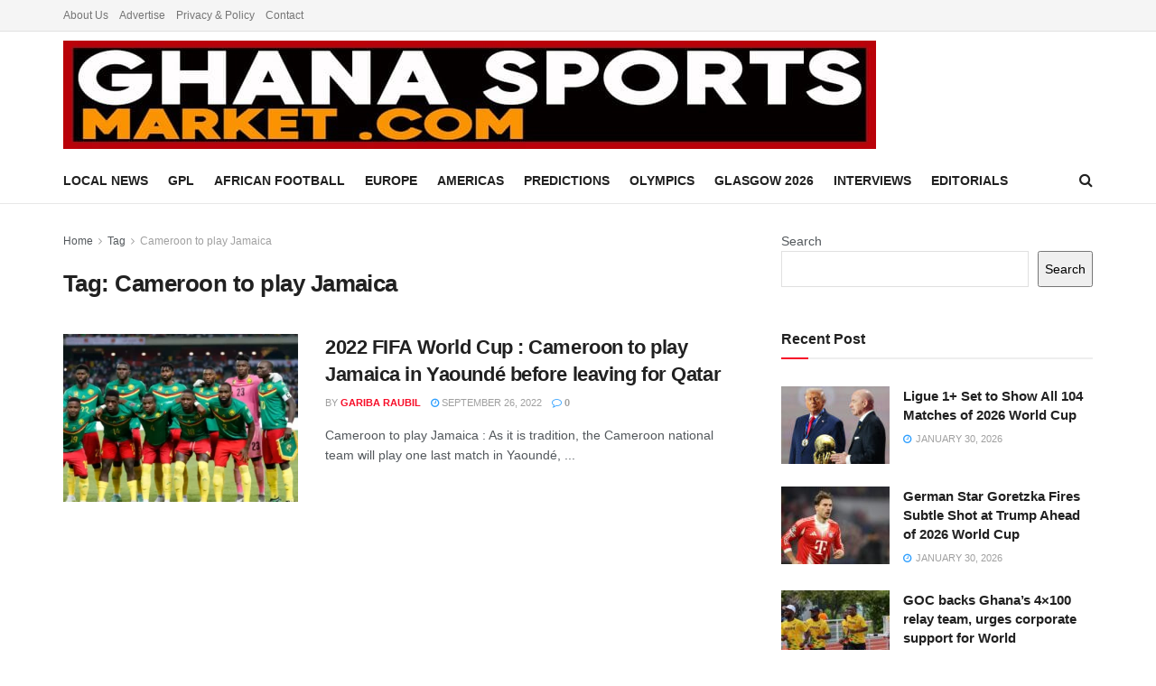

--- FILE ---
content_type: text/html; charset=utf-8
request_url: https://www.google.com/recaptcha/api2/aframe
body_size: 265
content:
<!DOCTYPE HTML><html><head><meta http-equiv="content-type" content="text/html; charset=UTF-8"></head><body><script nonce="mmyKkFrRdyLHaiQlVpeG9g">/** Anti-fraud and anti-abuse applications only. See google.com/recaptcha */ try{var clients={'sodar':'https://pagead2.googlesyndication.com/pagead/sodar?'};window.addEventListener("message",function(a){try{if(a.source===window.parent){var b=JSON.parse(a.data);var c=clients[b['id']];if(c){var d=document.createElement('img');d.src=c+b['params']+'&rc='+(localStorage.getItem("rc::a")?sessionStorage.getItem("rc::b"):"");window.document.body.appendChild(d);sessionStorage.setItem("rc::e",parseInt(sessionStorage.getItem("rc::e")||0)+1);localStorage.setItem("rc::h",'1769824009208');}}}catch(b){}});window.parent.postMessage("_grecaptcha_ready", "*");}catch(b){}</script></body></html>